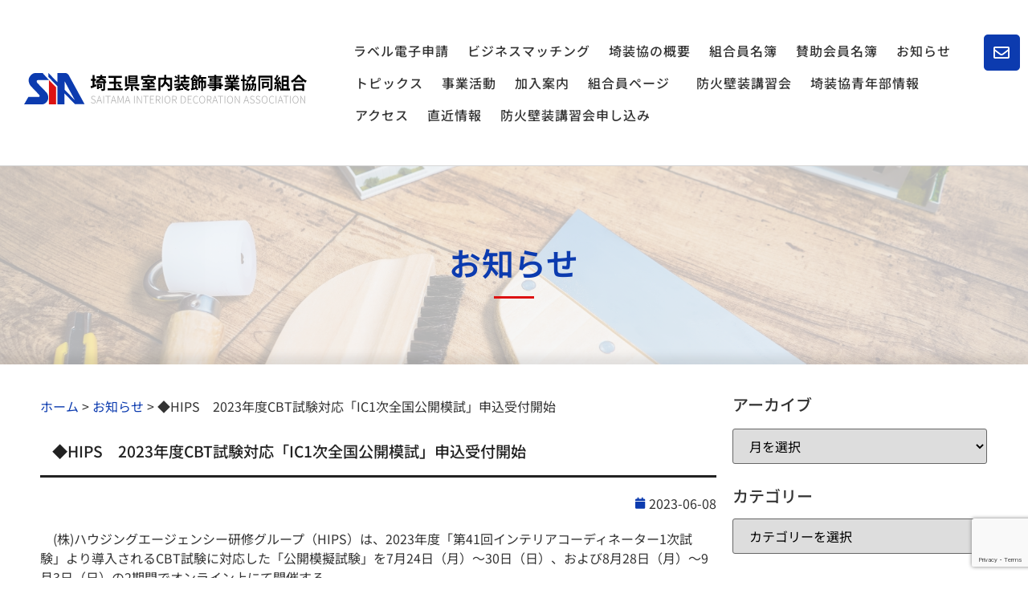

--- FILE ---
content_type: text/html; charset=utf-8
request_url: https://www.google.com/recaptcha/api2/anchor?ar=1&k=6LeBWGodAAAAAJezdSAd0qDxXfmDyiYSd-KgM0cx&co=aHR0cHM6Ly93d3cuc2Fpc291a3lvLm9yLmpwOjQ0Mw..&hl=en&v=N67nZn4AqZkNcbeMu4prBgzg&size=invisible&anchor-ms=20000&execute-ms=30000&cb=clcledvnhymk
body_size: 48811
content:
<!DOCTYPE HTML><html dir="ltr" lang="en"><head><meta http-equiv="Content-Type" content="text/html; charset=UTF-8">
<meta http-equiv="X-UA-Compatible" content="IE=edge">
<title>reCAPTCHA</title>
<style type="text/css">
/* cyrillic-ext */
@font-face {
  font-family: 'Roboto';
  font-style: normal;
  font-weight: 400;
  font-stretch: 100%;
  src: url(//fonts.gstatic.com/s/roboto/v48/KFO7CnqEu92Fr1ME7kSn66aGLdTylUAMa3GUBHMdazTgWw.woff2) format('woff2');
  unicode-range: U+0460-052F, U+1C80-1C8A, U+20B4, U+2DE0-2DFF, U+A640-A69F, U+FE2E-FE2F;
}
/* cyrillic */
@font-face {
  font-family: 'Roboto';
  font-style: normal;
  font-weight: 400;
  font-stretch: 100%;
  src: url(//fonts.gstatic.com/s/roboto/v48/KFO7CnqEu92Fr1ME7kSn66aGLdTylUAMa3iUBHMdazTgWw.woff2) format('woff2');
  unicode-range: U+0301, U+0400-045F, U+0490-0491, U+04B0-04B1, U+2116;
}
/* greek-ext */
@font-face {
  font-family: 'Roboto';
  font-style: normal;
  font-weight: 400;
  font-stretch: 100%;
  src: url(//fonts.gstatic.com/s/roboto/v48/KFO7CnqEu92Fr1ME7kSn66aGLdTylUAMa3CUBHMdazTgWw.woff2) format('woff2');
  unicode-range: U+1F00-1FFF;
}
/* greek */
@font-face {
  font-family: 'Roboto';
  font-style: normal;
  font-weight: 400;
  font-stretch: 100%;
  src: url(//fonts.gstatic.com/s/roboto/v48/KFO7CnqEu92Fr1ME7kSn66aGLdTylUAMa3-UBHMdazTgWw.woff2) format('woff2');
  unicode-range: U+0370-0377, U+037A-037F, U+0384-038A, U+038C, U+038E-03A1, U+03A3-03FF;
}
/* math */
@font-face {
  font-family: 'Roboto';
  font-style: normal;
  font-weight: 400;
  font-stretch: 100%;
  src: url(//fonts.gstatic.com/s/roboto/v48/KFO7CnqEu92Fr1ME7kSn66aGLdTylUAMawCUBHMdazTgWw.woff2) format('woff2');
  unicode-range: U+0302-0303, U+0305, U+0307-0308, U+0310, U+0312, U+0315, U+031A, U+0326-0327, U+032C, U+032F-0330, U+0332-0333, U+0338, U+033A, U+0346, U+034D, U+0391-03A1, U+03A3-03A9, U+03B1-03C9, U+03D1, U+03D5-03D6, U+03F0-03F1, U+03F4-03F5, U+2016-2017, U+2034-2038, U+203C, U+2040, U+2043, U+2047, U+2050, U+2057, U+205F, U+2070-2071, U+2074-208E, U+2090-209C, U+20D0-20DC, U+20E1, U+20E5-20EF, U+2100-2112, U+2114-2115, U+2117-2121, U+2123-214F, U+2190, U+2192, U+2194-21AE, U+21B0-21E5, U+21F1-21F2, U+21F4-2211, U+2213-2214, U+2216-22FF, U+2308-230B, U+2310, U+2319, U+231C-2321, U+2336-237A, U+237C, U+2395, U+239B-23B7, U+23D0, U+23DC-23E1, U+2474-2475, U+25AF, U+25B3, U+25B7, U+25BD, U+25C1, U+25CA, U+25CC, U+25FB, U+266D-266F, U+27C0-27FF, U+2900-2AFF, U+2B0E-2B11, U+2B30-2B4C, U+2BFE, U+3030, U+FF5B, U+FF5D, U+1D400-1D7FF, U+1EE00-1EEFF;
}
/* symbols */
@font-face {
  font-family: 'Roboto';
  font-style: normal;
  font-weight: 400;
  font-stretch: 100%;
  src: url(//fonts.gstatic.com/s/roboto/v48/KFO7CnqEu92Fr1ME7kSn66aGLdTylUAMaxKUBHMdazTgWw.woff2) format('woff2');
  unicode-range: U+0001-000C, U+000E-001F, U+007F-009F, U+20DD-20E0, U+20E2-20E4, U+2150-218F, U+2190, U+2192, U+2194-2199, U+21AF, U+21E6-21F0, U+21F3, U+2218-2219, U+2299, U+22C4-22C6, U+2300-243F, U+2440-244A, U+2460-24FF, U+25A0-27BF, U+2800-28FF, U+2921-2922, U+2981, U+29BF, U+29EB, U+2B00-2BFF, U+4DC0-4DFF, U+FFF9-FFFB, U+10140-1018E, U+10190-1019C, U+101A0, U+101D0-101FD, U+102E0-102FB, U+10E60-10E7E, U+1D2C0-1D2D3, U+1D2E0-1D37F, U+1F000-1F0FF, U+1F100-1F1AD, U+1F1E6-1F1FF, U+1F30D-1F30F, U+1F315, U+1F31C, U+1F31E, U+1F320-1F32C, U+1F336, U+1F378, U+1F37D, U+1F382, U+1F393-1F39F, U+1F3A7-1F3A8, U+1F3AC-1F3AF, U+1F3C2, U+1F3C4-1F3C6, U+1F3CA-1F3CE, U+1F3D4-1F3E0, U+1F3ED, U+1F3F1-1F3F3, U+1F3F5-1F3F7, U+1F408, U+1F415, U+1F41F, U+1F426, U+1F43F, U+1F441-1F442, U+1F444, U+1F446-1F449, U+1F44C-1F44E, U+1F453, U+1F46A, U+1F47D, U+1F4A3, U+1F4B0, U+1F4B3, U+1F4B9, U+1F4BB, U+1F4BF, U+1F4C8-1F4CB, U+1F4D6, U+1F4DA, U+1F4DF, U+1F4E3-1F4E6, U+1F4EA-1F4ED, U+1F4F7, U+1F4F9-1F4FB, U+1F4FD-1F4FE, U+1F503, U+1F507-1F50B, U+1F50D, U+1F512-1F513, U+1F53E-1F54A, U+1F54F-1F5FA, U+1F610, U+1F650-1F67F, U+1F687, U+1F68D, U+1F691, U+1F694, U+1F698, U+1F6AD, U+1F6B2, U+1F6B9-1F6BA, U+1F6BC, U+1F6C6-1F6CF, U+1F6D3-1F6D7, U+1F6E0-1F6EA, U+1F6F0-1F6F3, U+1F6F7-1F6FC, U+1F700-1F7FF, U+1F800-1F80B, U+1F810-1F847, U+1F850-1F859, U+1F860-1F887, U+1F890-1F8AD, U+1F8B0-1F8BB, U+1F8C0-1F8C1, U+1F900-1F90B, U+1F93B, U+1F946, U+1F984, U+1F996, U+1F9E9, U+1FA00-1FA6F, U+1FA70-1FA7C, U+1FA80-1FA89, U+1FA8F-1FAC6, U+1FACE-1FADC, U+1FADF-1FAE9, U+1FAF0-1FAF8, U+1FB00-1FBFF;
}
/* vietnamese */
@font-face {
  font-family: 'Roboto';
  font-style: normal;
  font-weight: 400;
  font-stretch: 100%;
  src: url(//fonts.gstatic.com/s/roboto/v48/KFO7CnqEu92Fr1ME7kSn66aGLdTylUAMa3OUBHMdazTgWw.woff2) format('woff2');
  unicode-range: U+0102-0103, U+0110-0111, U+0128-0129, U+0168-0169, U+01A0-01A1, U+01AF-01B0, U+0300-0301, U+0303-0304, U+0308-0309, U+0323, U+0329, U+1EA0-1EF9, U+20AB;
}
/* latin-ext */
@font-face {
  font-family: 'Roboto';
  font-style: normal;
  font-weight: 400;
  font-stretch: 100%;
  src: url(//fonts.gstatic.com/s/roboto/v48/KFO7CnqEu92Fr1ME7kSn66aGLdTylUAMa3KUBHMdazTgWw.woff2) format('woff2');
  unicode-range: U+0100-02BA, U+02BD-02C5, U+02C7-02CC, U+02CE-02D7, U+02DD-02FF, U+0304, U+0308, U+0329, U+1D00-1DBF, U+1E00-1E9F, U+1EF2-1EFF, U+2020, U+20A0-20AB, U+20AD-20C0, U+2113, U+2C60-2C7F, U+A720-A7FF;
}
/* latin */
@font-face {
  font-family: 'Roboto';
  font-style: normal;
  font-weight: 400;
  font-stretch: 100%;
  src: url(//fonts.gstatic.com/s/roboto/v48/KFO7CnqEu92Fr1ME7kSn66aGLdTylUAMa3yUBHMdazQ.woff2) format('woff2');
  unicode-range: U+0000-00FF, U+0131, U+0152-0153, U+02BB-02BC, U+02C6, U+02DA, U+02DC, U+0304, U+0308, U+0329, U+2000-206F, U+20AC, U+2122, U+2191, U+2193, U+2212, U+2215, U+FEFF, U+FFFD;
}
/* cyrillic-ext */
@font-face {
  font-family: 'Roboto';
  font-style: normal;
  font-weight: 500;
  font-stretch: 100%;
  src: url(//fonts.gstatic.com/s/roboto/v48/KFO7CnqEu92Fr1ME7kSn66aGLdTylUAMa3GUBHMdazTgWw.woff2) format('woff2');
  unicode-range: U+0460-052F, U+1C80-1C8A, U+20B4, U+2DE0-2DFF, U+A640-A69F, U+FE2E-FE2F;
}
/* cyrillic */
@font-face {
  font-family: 'Roboto';
  font-style: normal;
  font-weight: 500;
  font-stretch: 100%;
  src: url(//fonts.gstatic.com/s/roboto/v48/KFO7CnqEu92Fr1ME7kSn66aGLdTylUAMa3iUBHMdazTgWw.woff2) format('woff2');
  unicode-range: U+0301, U+0400-045F, U+0490-0491, U+04B0-04B1, U+2116;
}
/* greek-ext */
@font-face {
  font-family: 'Roboto';
  font-style: normal;
  font-weight: 500;
  font-stretch: 100%;
  src: url(//fonts.gstatic.com/s/roboto/v48/KFO7CnqEu92Fr1ME7kSn66aGLdTylUAMa3CUBHMdazTgWw.woff2) format('woff2');
  unicode-range: U+1F00-1FFF;
}
/* greek */
@font-face {
  font-family: 'Roboto';
  font-style: normal;
  font-weight: 500;
  font-stretch: 100%;
  src: url(//fonts.gstatic.com/s/roboto/v48/KFO7CnqEu92Fr1ME7kSn66aGLdTylUAMa3-UBHMdazTgWw.woff2) format('woff2');
  unicode-range: U+0370-0377, U+037A-037F, U+0384-038A, U+038C, U+038E-03A1, U+03A3-03FF;
}
/* math */
@font-face {
  font-family: 'Roboto';
  font-style: normal;
  font-weight: 500;
  font-stretch: 100%;
  src: url(//fonts.gstatic.com/s/roboto/v48/KFO7CnqEu92Fr1ME7kSn66aGLdTylUAMawCUBHMdazTgWw.woff2) format('woff2');
  unicode-range: U+0302-0303, U+0305, U+0307-0308, U+0310, U+0312, U+0315, U+031A, U+0326-0327, U+032C, U+032F-0330, U+0332-0333, U+0338, U+033A, U+0346, U+034D, U+0391-03A1, U+03A3-03A9, U+03B1-03C9, U+03D1, U+03D5-03D6, U+03F0-03F1, U+03F4-03F5, U+2016-2017, U+2034-2038, U+203C, U+2040, U+2043, U+2047, U+2050, U+2057, U+205F, U+2070-2071, U+2074-208E, U+2090-209C, U+20D0-20DC, U+20E1, U+20E5-20EF, U+2100-2112, U+2114-2115, U+2117-2121, U+2123-214F, U+2190, U+2192, U+2194-21AE, U+21B0-21E5, U+21F1-21F2, U+21F4-2211, U+2213-2214, U+2216-22FF, U+2308-230B, U+2310, U+2319, U+231C-2321, U+2336-237A, U+237C, U+2395, U+239B-23B7, U+23D0, U+23DC-23E1, U+2474-2475, U+25AF, U+25B3, U+25B7, U+25BD, U+25C1, U+25CA, U+25CC, U+25FB, U+266D-266F, U+27C0-27FF, U+2900-2AFF, U+2B0E-2B11, U+2B30-2B4C, U+2BFE, U+3030, U+FF5B, U+FF5D, U+1D400-1D7FF, U+1EE00-1EEFF;
}
/* symbols */
@font-face {
  font-family: 'Roboto';
  font-style: normal;
  font-weight: 500;
  font-stretch: 100%;
  src: url(//fonts.gstatic.com/s/roboto/v48/KFO7CnqEu92Fr1ME7kSn66aGLdTylUAMaxKUBHMdazTgWw.woff2) format('woff2');
  unicode-range: U+0001-000C, U+000E-001F, U+007F-009F, U+20DD-20E0, U+20E2-20E4, U+2150-218F, U+2190, U+2192, U+2194-2199, U+21AF, U+21E6-21F0, U+21F3, U+2218-2219, U+2299, U+22C4-22C6, U+2300-243F, U+2440-244A, U+2460-24FF, U+25A0-27BF, U+2800-28FF, U+2921-2922, U+2981, U+29BF, U+29EB, U+2B00-2BFF, U+4DC0-4DFF, U+FFF9-FFFB, U+10140-1018E, U+10190-1019C, U+101A0, U+101D0-101FD, U+102E0-102FB, U+10E60-10E7E, U+1D2C0-1D2D3, U+1D2E0-1D37F, U+1F000-1F0FF, U+1F100-1F1AD, U+1F1E6-1F1FF, U+1F30D-1F30F, U+1F315, U+1F31C, U+1F31E, U+1F320-1F32C, U+1F336, U+1F378, U+1F37D, U+1F382, U+1F393-1F39F, U+1F3A7-1F3A8, U+1F3AC-1F3AF, U+1F3C2, U+1F3C4-1F3C6, U+1F3CA-1F3CE, U+1F3D4-1F3E0, U+1F3ED, U+1F3F1-1F3F3, U+1F3F5-1F3F7, U+1F408, U+1F415, U+1F41F, U+1F426, U+1F43F, U+1F441-1F442, U+1F444, U+1F446-1F449, U+1F44C-1F44E, U+1F453, U+1F46A, U+1F47D, U+1F4A3, U+1F4B0, U+1F4B3, U+1F4B9, U+1F4BB, U+1F4BF, U+1F4C8-1F4CB, U+1F4D6, U+1F4DA, U+1F4DF, U+1F4E3-1F4E6, U+1F4EA-1F4ED, U+1F4F7, U+1F4F9-1F4FB, U+1F4FD-1F4FE, U+1F503, U+1F507-1F50B, U+1F50D, U+1F512-1F513, U+1F53E-1F54A, U+1F54F-1F5FA, U+1F610, U+1F650-1F67F, U+1F687, U+1F68D, U+1F691, U+1F694, U+1F698, U+1F6AD, U+1F6B2, U+1F6B9-1F6BA, U+1F6BC, U+1F6C6-1F6CF, U+1F6D3-1F6D7, U+1F6E0-1F6EA, U+1F6F0-1F6F3, U+1F6F7-1F6FC, U+1F700-1F7FF, U+1F800-1F80B, U+1F810-1F847, U+1F850-1F859, U+1F860-1F887, U+1F890-1F8AD, U+1F8B0-1F8BB, U+1F8C0-1F8C1, U+1F900-1F90B, U+1F93B, U+1F946, U+1F984, U+1F996, U+1F9E9, U+1FA00-1FA6F, U+1FA70-1FA7C, U+1FA80-1FA89, U+1FA8F-1FAC6, U+1FACE-1FADC, U+1FADF-1FAE9, U+1FAF0-1FAF8, U+1FB00-1FBFF;
}
/* vietnamese */
@font-face {
  font-family: 'Roboto';
  font-style: normal;
  font-weight: 500;
  font-stretch: 100%;
  src: url(//fonts.gstatic.com/s/roboto/v48/KFO7CnqEu92Fr1ME7kSn66aGLdTylUAMa3OUBHMdazTgWw.woff2) format('woff2');
  unicode-range: U+0102-0103, U+0110-0111, U+0128-0129, U+0168-0169, U+01A0-01A1, U+01AF-01B0, U+0300-0301, U+0303-0304, U+0308-0309, U+0323, U+0329, U+1EA0-1EF9, U+20AB;
}
/* latin-ext */
@font-face {
  font-family: 'Roboto';
  font-style: normal;
  font-weight: 500;
  font-stretch: 100%;
  src: url(//fonts.gstatic.com/s/roboto/v48/KFO7CnqEu92Fr1ME7kSn66aGLdTylUAMa3KUBHMdazTgWw.woff2) format('woff2');
  unicode-range: U+0100-02BA, U+02BD-02C5, U+02C7-02CC, U+02CE-02D7, U+02DD-02FF, U+0304, U+0308, U+0329, U+1D00-1DBF, U+1E00-1E9F, U+1EF2-1EFF, U+2020, U+20A0-20AB, U+20AD-20C0, U+2113, U+2C60-2C7F, U+A720-A7FF;
}
/* latin */
@font-face {
  font-family: 'Roboto';
  font-style: normal;
  font-weight: 500;
  font-stretch: 100%;
  src: url(//fonts.gstatic.com/s/roboto/v48/KFO7CnqEu92Fr1ME7kSn66aGLdTylUAMa3yUBHMdazQ.woff2) format('woff2');
  unicode-range: U+0000-00FF, U+0131, U+0152-0153, U+02BB-02BC, U+02C6, U+02DA, U+02DC, U+0304, U+0308, U+0329, U+2000-206F, U+20AC, U+2122, U+2191, U+2193, U+2212, U+2215, U+FEFF, U+FFFD;
}
/* cyrillic-ext */
@font-face {
  font-family: 'Roboto';
  font-style: normal;
  font-weight: 900;
  font-stretch: 100%;
  src: url(//fonts.gstatic.com/s/roboto/v48/KFO7CnqEu92Fr1ME7kSn66aGLdTylUAMa3GUBHMdazTgWw.woff2) format('woff2');
  unicode-range: U+0460-052F, U+1C80-1C8A, U+20B4, U+2DE0-2DFF, U+A640-A69F, U+FE2E-FE2F;
}
/* cyrillic */
@font-face {
  font-family: 'Roboto';
  font-style: normal;
  font-weight: 900;
  font-stretch: 100%;
  src: url(//fonts.gstatic.com/s/roboto/v48/KFO7CnqEu92Fr1ME7kSn66aGLdTylUAMa3iUBHMdazTgWw.woff2) format('woff2');
  unicode-range: U+0301, U+0400-045F, U+0490-0491, U+04B0-04B1, U+2116;
}
/* greek-ext */
@font-face {
  font-family: 'Roboto';
  font-style: normal;
  font-weight: 900;
  font-stretch: 100%;
  src: url(//fonts.gstatic.com/s/roboto/v48/KFO7CnqEu92Fr1ME7kSn66aGLdTylUAMa3CUBHMdazTgWw.woff2) format('woff2');
  unicode-range: U+1F00-1FFF;
}
/* greek */
@font-face {
  font-family: 'Roboto';
  font-style: normal;
  font-weight: 900;
  font-stretch: 100%;
  src: url(//fonts.gstatic.com/s/roboto/v48/KFO7CnqEu92Fr1ME7kSn66aGLdTylUAMa3-UBHMdazTgWw.woff2) format('woff2');
  unicode-range: U+0370-0377, U+037A-037F, U+0384-038A, U+038C, U+038E-03A1, U+03A3-03FF;
}
/* math */
@font-face {
  font-family: 'Roboto';
  font-style: normal;
  font-weight: 900;
  font-stretch: 100%;
  src: url(//fonts.gstatic.com/s/roboto/v48/KFO7CnqEu92Fr1ME7kSn66aGLdTylUAMawCUBHMdazTgWw.woff2) format('woff2');
  unicode-range: U+0302-0303, U+0305, U+0307-0308, U+0310, U+0312, U+0315, U+031A, U+0326-0327, U+032C, U+032F-0330, U+0332-0333, U+0338, U+033A, U+0346, U+034D, U+0391-03A1, U+03A3-03A9, U+03B1-03C9, U+03D1, U+03D5-03D6, U+03F0-03F1, U+03F4-03F5, U+2016-2017, U+2034-2038, U+203C, U+2040, U+2043, U+2047, U+2050, U+2057, U+205F, U+2070-2071, U+2074-208E, U+2090-209C, U+20D0-20DC, U+20E1, U+20E5-20EF, U+2100-2112, U+2114-2115, U+2117-2121, U+2123-214F, U+2190, U+2192, U+2194-21AE, U+21B0-21E5, U+21F1-21F2, U+21F4-2211, U+2213-2214, U+2216-22FF, U+2308-230B, U+2310, U+2319, U+231C-2321, U+2336-237A, U+237C, U+2395, U+239B-23B7, U+23D0, U+23DC-23E1, U+2474-2475, U+25AF, U+25B3, U+25B7, U+25BD, U+25C1, U+25CA, U+25CC, U+25FB, U+266D-266F, U+27C0-27FF, U+2900-2AFF, U+2B0E-2B11, U+2B30-2B4C, U+2BFE, U+3030, U+FF5B, U+FF5D, U+1D400-1D7FF, U+1EE00-1EEFF;
}
/* symbols */
@font-face {
  font-family: 'Roboto';
  font-style: normal;
  font-weight: 900;
  font-stretch: 100%;
  src: url(//fonts.gstatic.com/s/roboto/v48/KFO7CnqEu92Fr1ME7kSn66aGLdTylUAMaxKUBHMdazTgWw.woff2) format('woff2');
  unicode-range: U+0001-000C, U+000E-001F, U+007F-009F, U+20DD-20E0, U+20E2-20E4, U+2150-218F, U+2190, U+2192, U+2194-2199, U+21AF, U+21E6-21F0, U+21F3, U+2218-2219, U+2299, U+22C4-22C6, U+2300-243F, U+2440-244A, U+2460-24FF, U+25A0-27BF, U+2800-28FF, U+2921-2922, U+2981, U+29BF, U+29EB, U+2B00-2BFF, U+4DC0-4DFF, U+FFF9-FFFB, U+10140-1018E, U+10190-1019C, U+101A0, U+101D0-101FD, U+102E0-102FB, U+10E60-10E7E, U+1D2C0-1D2D3, U+1D2E0-1D37F, U+1F000-1F0FF, U+1F100-1F1AD, U+1F1E6-1F1FF, U+1F30D-1F30F, U+1F315, U+1F31C, U+1F31E, U+1F320-1F32C, U+1F336, U+1F378, U+1F37D, U+1F382, U+1F393-1F39F, U+1F3A7-1F3A8, U+1F3AC-1F3AF, U+1F3C2, U+1F3C4-1F3C6, U+1F3CA-1F3CE, U+1F3D4-1F3E0, U+1F3ED, U+1F3F1-1F3F3, U+1F3F5-1F3F7, U+1F408, U+1F415, U+1F41F, U+1F426, U+1F43F, U+1F441-1F442, U+1F444, U+1F446-1F449, U+1F44C-1F44E, U+1F453, U+1F46A, U+1F47D, U+1F4A3, U+1F4B0, U+1F4B3, U+1F4B9, U+1F4BB, U+1F4BF, U+1F4C8-1F4CB, U+1F4D6, U+1F4DA, U+1F4DF, U+1F4E3-1F4E6, U+1F4EA-1F4ED, U+1F4F7, U+1F4F9-1F4FB, U+1F4FD-1F4FE, U+1F503, U+1F507-1F50B, U+1F50D, U+1F512-1F513, U+1F53E-1F54A, U+1F54F-1F5FA, U+1F610, U+1F650-1F67F, U+1F687, U+1F68D, U+1F691, U+1F694, U+1F698, U+1F6AD, U+1F6B2, U+1F6B9-1F6BA, U+1F6BC, U+1F6C6-1F6CF, U+1F6D3-1F6D7, U+1F6E0-1F6EA, U+1F6F0-1F6F3, U+1F6F7-1F6FC, U+1F700-1F7FF, U+1F800-1F80B, U+1F810-1F847, U+1F850-1F859, U+1F860-1F887, U+1F890-1F8AD, U+1F8B0-1F8BB, U+1F8C0-1F8C1, U+1F900-1F90B, U+1F93B, U+1F946, U+1F984, U+1F996, U+1F9E9, U+1FA00-1FA6F, U+1FA70-1FA7C, U+1FA80-1FA89, U+1FA8F-1FAC6, U+1FACE-1FADC, U+1FADF-1FAE9, U+1FAF0-1FAF8, U+1FB00-1FBFF;
}
/* vietnamese */
@font-face {
  font-family: 'Roboto';
  font-style: normal;
  font-weight: 900;
  font-stretch: 100%;
  src: url(//fonts.gstatic.com/s/roboto/v48/KFO7CnqEu92Fr1ME7kSn66aGLdTylUAMa3OUBHMdazTgWw.woff2) format('woff2');
  unicode-range: U+0102-0103, U+0110-0111, U+0128-0129, U+0168-0169, U+01A0-01A1, U+01AF-01B0, U+0300-0301, U+0303-0304, U+0308-0309, U+0323, U+0329, U+1EA0-1EF9, U+20AB;
}
/* latin-ext */
@font-face {
  font-family: 'Roboto';
  font-style: normal;
  font-weight: 900;
  font-stretch: 100%;
  src: url(//fonts.gstatic.com/s/roboto/v48/KFO7CnqEu92Fr1ME7kSn66aGLdTylUAMa3KUBHMdazTgWw.woff2) format('woff2');
  unicode-range: U+0100-02BA, U+02BD-02C5, U+02C7-02CC, U+02CE-02D7, U+02DD-02FF, U+0304, U+0308, U+0329, U+1D00-1DBF, U+1E00-1E9F, U+1EF2-1EFF, U+2020, U+20A0-20AB, U+20AD-20C0, U+2113, U+2C60-2C7F, U+A720-A7FF;
}
/* latin */
@font-face {
  font-family: 'Roboto';
  font-style: normal;
  font-weight: 900;
  font-stretch: 100%;
  src: url(//fonts.gstatic.com/s/roboto/v48/KFO7CnqEu92Fr1ME7kSn66aGLdTylUAMa3yUBHMdazQ.woff2) format('woff2');
  unicode-range: U+0000-00FF, U+0131, U+0152-0153, U+02BB-02BC, U+02C6, U+02DA, U+02DC, U+0304, U+0308, U+0329, U+2000-206F, U+20AC, U+2122, U+2191, U+2193, U+2212, U+2215, U+FEFF, U+FFFD;
}

</style>
<link rel="stylesheet" type="text/css" href="https://www.gstatic.com/recaptcha/releases/N67nZn4AqZkNcbeMu4prBgzg/styles__ltr.css">
<script nonce="K4Z_eo6VQc2Dd6msbXDcHA" type="text/javascript">window['__recaptcha_api'] = 'https://www.google.com/recaptcha/api2/';</script>
<script type="text/javascript" src="https://www.gstatic.com/recaptcha/releases/N67nZn4AqZkNcbeMu4prBgzg/recaptcha__en.js" nonce="K4Z_eo6VQc2Dd6msbXDcHA">
      
    </script></head>
<body><div id="rc-anchor-alert" class="rc-anchor-alert"></div>
<input type="hidden" id="recaptcha-token" value="[base64]">
<script type="text/javascript" nonce="K4Z_eo6VQc2Dd6msbXDcHA">
      recaptcha.anchor.Main.init("[\x22ainput\x22,[\x22bgdata\x22,\x22\x22,\[base64]/[base64]/[base64]/bmV3IHJbeF0oY1swXSk6RT09Mj9uZXcgclt4XShjWzBdLGNbMV0pOkU9PTM/bmV3IHJbeF0oY1swXSxjWzFdLGNbMl0pOkU9PTQ/[base64]/[base64]/[base64]/[base64]/[base64]/[base64]/[base64]/[base64]\x22,\[base64]\\u003d\\u003d\x22,\x22w5/Dv8KRV1nCosKqw7XDrxTChXrDlxTCjTcMwofCq8Kaw7/DlzcaKEdPwpx9TMKTwrY1wrPDpz7DvyfDvV5gbjrCtsKMw7DDocOhWT7DhHLComvDuSDCqMKYXsKsMMOZwpZCNcKSw5BwTcKjwrY/S8O5w5JgTF5lfF7CtsOhHS/CsDnDp07Doh3DsHp/N8KEWAoNw43Dq8KEw5FuwoloDsOybiPDpy7CsMKQw6hjY3fDjMOOwoo/csORwqrDgsKmYMO3wqHCgQYKwq7DlUlCIsOqwpnCo8OEIcKbEcO5w5YOX8KTw4BTcMOYwqPDhQLCn8KeJVPCvsKpUMOFMcOHw57Dt8OZcizDlsOlwoDCp8OtcsKiwqXDm8O4w4l5wqstExsVw4VYRnsaQi/Di0XDnMO4EcKnYsOWw6oVGsOpMsKqw5oGwpPCqMKmw7nDlwzDt8OoaMKqfD91XQHDscOuHsOUw63DqMKawpZ4w4vDgw40DFzChSYQb0QAAW0Bw74BOcOlwpljDhzCgBjDr8Odwp13wpZyNsK2D1HDozIGbsK+TSdGw5rCpcOkd8KaYntEw7tPCG/Ch8O0SBzDlwxmwqzCqMKLw6o6w5PDiMKjTMO3UnTDuWXCqcOww6vCvVUmwpzDmMOHwonDkjgEwqtKw7cnT8KgMcKKwrzDoGd6w74twrnDjSk1wojDrsKgRyDDnMOGP8OPCDIKL2/CgDVqwpvDhcO8WsOzwozClsOcNzgYw5NmwocIfsOwKcKwEA8EO8ORb2kuw5EBDMO6w4zCtngIWMKETsOXJsKrw4gAwog0wovDmMO9w6LCnDUBTnvCr8K5w7QCw6UgOyfDjBPDpMO9FAjDrcKjwo/CrsKGw4rDsR49TncTw7pJwqzDmMKEwosVGMO9wrTDng9WwoDCi1XDjQHDjcKrw60VwqgpXUBowqZMMMKPwpIKcWXCoC/CnHR2w6tRwpdrJ1rDpxDDrcKpwoBoIcOgwq/CtMOAYTgNw6JwcBMFw5YKNMKpw65mwo5ewpg3WsKlEMKwwrBtQCBHL03CsjJSPXfDuMKVN8KnMcODCcKCC1Yuw5wTSR/DnHzCssOzwq7DhsOxwotXMljDsMOgJnTDkRZIBkhINsKgJMKKcMKLw77CsTbDp8OZw4PDsmA3CSpxw6bDr8KcDMOdeMKzw5E5wpjCgcK7esKlwrEfwpnDnBoiDDpzw7nDgUwlGcONw7wCwpbDqMOgZBdmPsKgHgHCvErDusOtFsKJHwnCucOfwo/DiAfCvsKMQgcqw75fXRfCq3kBwrZdNcKAwoZbM8OlUw7Cl3pIwqskw7TDi2hcwp5eBsO9SlnChxnCrX50DFJcwrF/woDCmUJAwppNw6hmRSXCicOSAsODwq3CkFAibRFyHzvDsMOOw7jDtMKww7RaRsO/cWFTwq7DkgFHw73DscKrMgTDpMK6wrIkPlPCpyJLw7gZwqHChlo/ZsOpbmBBw6oMKMK6w7Ytwqt7dsOhWcO3w6hTIyfDpnbCn8KwA8OdPsKcNMK2w7vCrMKywrIWw6fDvXgZw73DtB3CnFNNw6sUJ8KPCwnCuMOMwqbDtsO/f8KLfcKrFAcjw7BOwrkhNcOjw7vDkmXCvy5yC8KQHcKjwrPCrMKAwqzCnsOOwqXCr8K5dsOCFBEoNMKNFEXDosOkw5Q2QB4cPEXCnMKww4fCmWhdw5pow4A3SgTCpMO8w5TCo8K/[base64]/DvV/DmUvDjsK2D39rwpbDiMK7wqDDmsO/JMK9wqgBTx7DhxAcwr7Dg2l/fcKhRcKnSC/Cu8OjDsOcf8KSwoxsw4bCu0PCjsOJUsO6TcOEwqcoDMO9w7QZwrrCkcOHN092dsKGw71yQsK/WFLDv8K5wpRxfsKdw6nCuB7Cojkjw6Z2wqEkKMKNWMKiZhLDsXk/f8K6wpbDgcK/w7LDvsKKw7nDoCrCs0TCocK0wq3Cg8Kvw5bCnw7DtcKjDsKdSlzDk8KwwofDssOAw5fCq8OGwqsFR8OIwqg9Yy4qwo4/woReE8KOwpDCqlrDncKowpXCs8KQSQJQw5YCw6LDr8KHwqxuDMKYRwPDtsOlwrLDt8OHw5fCsH7Dlh7Cm8KDw4rDiMOnw5gmwoVKY8OawqM/w5FKTcODw6MyGsKEwphBdsKTw7ZFw4AzwpLCmRjDjUnCmFHCt8K8FcK8w7ULwrrCqMO5VMOnQBxUOMKVRU1vWcOlZcKyDMOibsO5w4LDrzLDk8Kiw7jDmzTDjCQBbzXDl3Ynw5lIwrU/woPCiF/DoEzDksOKGsOiwqATwqjDrMKqwobDqUNIM8KoBcKPw5jCgMOTH0JAB1PCp2AuwrjDnl9+w5XCi2jCknp/[base64]/[base64]/[base64]/DmcOfURTCtMOuOiLDrW4nwrbDo3/DgTIJwrtdZ8K5CX94wofCpsKjw5TDqsK6w7XDq3xuOsKewpXClcKBLFZYw6TDrmxnw4PDlkdgw73DgMO8IHvDh3XDjsKcfExTw4DDrsKww7guw4rClMOQwpVgw7/[base64]/CjRVwEm/DlcKEeV/[base64]/wrXDisOewqjCtX3Do8KHGsK8X8OhH8Kxw7/[base64]/[base64]/DoBHDosOWw6MzwpTCv8KXCh7CtTYNwo3DiQJFZx/DgsOjwp0kw6HDtxhmBMKxw751wq3CisO/w5bDl1dVw5HDssKAw79FwoBfX8OGwq7Co8O5JcKIKcKawpjCj8KAw5Fyw5zCq8Knw58seMK3YcKhK8OAwqrCuEPCmsKNGyPDjVrCu3EWwqrCvsKBIcObwo0Zwqg1EFg/w5Q5FsKfw5IxP24PwrEgwrrDgWzDjsKTCEw0w5/CpxhDC8OMwrvDmMO0wr7Chn7DnsOPUgcYwq/[base64]/[base64]/wrcGPF4sf8O/wrXDuMOEAMO6GcK/wrAIKsOdw6fDqcKxAR5dw6DClg91Yg1Gw63CtcObMsOOKhzCinI7w59MZBDDuMKnw61hQxJ7MMOTwpIXWMKLEcKHwptNwoRbYyHCrVVHw5zCrMK3K0MYw7gkwow7ScK9w47ConbDj8OIRMOlwoHCjTx0Mx/DgsOpwq3CvHzDm28zwo1IOzPChsOqwrgHasOSAsK4OFlhw5HDulkIw750eHDDj8OgNnQOwpdkw4XDvcO/w6QdwpbCgsOKTcKaw6ojQyIrMxVadMOdF8OlwqYawo4iw5VtZMOXQHRoMhczw7fDmGvDusOMIi8gCToVw4PDvXNFRh1taE7Cil3CqjU8JggnwoDDvn7ChRlqYGEibHsiMsK/w7MZeSvCl8KDwq4lwq4LQMKQA8K+Tj9SAsO8w51HwpJSw7vCpMOSWMOvO3zDmMKoJMK/[base64]/w4fCkCMkf8OkDELCpRw6wq1oUHlww6jClkRIwqzCncOswpFsbsK8woHCnMKzQ8Obw4fDp8OzwozDngTCkkAXdlLCqMO5E0lMw6PDgcOIwoAaw5bCkMOrw7fCkm5oD30Uwo9nwr3Dhy57w4N6w6JVw5PDtcO/[base64]/Du8Kew4o/[base64]/CnC3Dq8OOw6bDvlpDw7bClHHDmsKGKkDCkMOmCMOPw51dIR/CuGQhR07DvsKjdcOJwowBwrpICwdSw43Cm8K3VcKDwqJ0wqDCt8O+dMOBTwQOwposKsKjwr/[base64]/CosKLNwlTdMKBw69xw7XDoVzDrTstw4XDvMKqwrQ/[base64]/DusK1woPDm8KgUwMbwqxhGcOXwrnDqcK7NMKHJsKiwqJhw5pPwqnDkmPCjcKOIHEeWVnDqVzCkmo4c1VVY1TDiznDilTDqMO7Vj4LasKPwpTDq0zDthTDosKIwpLCtsOHwpFSw6d3HlHCp3XCiQXDlBHDtwnCn8OfEsKwccKpw5LDpkkVUXLCicOfwrB+w4lwUx/CszARA1VNw6RHMwdLw4gOw6PDlcOLwqsNf8KHwodsA15/R07DlMKsF8OWUMOFVnhLw7EIN8KKHUEewpUww6RCw7LDpcO7w4A1MQLCucOTwo7DkF5FHWkBMsKXNE/DhsKuwrkCYsKGc2wXNMOfD8OYwoMYX2pzEsKLSHLDj1nCjcKUwofCv8OBVsObwpIlw7/DsMK1GzrCsMKoK8OoXTsNWMO8CkzCvhgbw7/DqC7Dlk/[base64]/CssKlUsKhwqPChjF/[base64]/JVV0LSEgYsO0DkfCtBAjcg9yFxbDuAfCjMK4M0Eiw55qJsOTDcKNRMOPwqpRwrnDuH0FOyLCmDJYFxUQw71ZTwPCl8ONDGzCqilrwpooMQASw5XDncOuw6jCl8Omw7Fjw4rDlCBowpjDt8OWw6PCj8KbbQhXPMOAFyXCk8K9Q8OqLAPCiy8sw4/CjsOTwoTDp8Kuw48tXsOtIBnDgsORw7tvw4HCrQzCsMOnbcOcB8OhBcKQRVluwo9TFcO3cHTDusOaIzrDqz/DlW4+TsOcw6oiwpJXwo96w7xOwqlAw7dwIAsmwqoRw4xyQmrDusObUMKRd8KAYsKQaMOAS17DlBIyw5xidyvCpcODLyA6SMKjBCnDs8OHNsOHwpvDgMO4XTPDh8O8IivDmMO8w7fDhsO7w7UHQcKAw7UUZx/DmgjClRnDucO7fMKafMO0QXwEwofDrC0uwq/CpAZ7YMOqw7QzClQiwqbDuMOED8OpCytbLG3CjsOqwotpwpvDhDXChnrDhljDm2pVw7/Dt8OPw5VxBMKzw5HDmsOGw40IAMKowqnCn8OnRsKXY8OLw4VrIiZ+wrvDg2XDhMOMWMKCw7AdwrcMBsOwasKdwqAHw6FzFjbDpgJDw6rCkAJWw4YIJX7CoMKQw47DpWTCpiJYa8OZUj7CisOiwpXCssOawp/[base64]/N8OcdsOjXEHDvcO2wq8Cw6BSaVVHOsKuwpADw5wrwrssdMKswpwzwr1db8OBIMO2w4I/[base64]/ClXnCh3nDmsKaAsKSwpnCqcO8OMKkwp7DnMOfwqUUwqJJEGDCrMKbLgQtwr3Cr8OUwpTDmsKNwr1Zw7/[base64]/DsgtAdMKZwqpUHiPCmHvCi8KswrPDpMK/w5Rrwr/Cu08+YcOfw64Pwoxbw5hOw6zCmcOAI8KlwqHDicKeCkFpexXDjn9HFcOTwoYPd2A6QUjDjHvDocKNw5oCacKHw4w+T8OIw7rDg8KidcK3wp5AwqVqw6/CgxLDlhHCgcKpLsKsMcO2wpDDsW8Ddmciw5bCoMKBDMKOw7EgIMKiSA7ClMKvw57CpR/CpsKYw7zCosONCcOvWyNNQ8KzHS8pwqtUw7vDkytSwqhmw6kBBAfDuMK3w6JCMsKJwrTCmB5UNcOTw6nDjl/CoTw0w7MhwpAeFsOWcj84wqvDicKXG0IBw7sUw63DrzIdw4DCvhFFKg/CuygNW8Ksw7zDuFBlAsOUbBN5PsO4aFo9w5zCkMKMVjXDmMOTwrnDmxUOwoHDo8O3w7QOw7HDt8O4HsOzDy9SwqjCsi3DpAMrw6vCtzRmwojDm8K7bEg2GcOtYjdodmrDhsKQYsKZwpnDo8KmVnEew5xlJsKwC8OcKsO5WsK9McO4w7/Dk8KaLyTCqTMhwp/[base64]/[base64]/WsKEwpVCw5hMwo0mUMKwwoNmw7ESwq1Tw7rCp8OrCsO5UitIw4TDrcKiM8OwPTbClMO/w6vDisKcwrkOcMKvwovCrA7DpcKzw7nDtsOdbcO1wrnCncOIHcKHwrXDlMK5WMOywrdwPcK2wonCg8OIIMOeT8OTJjHDpVk8w4p+w4HCgsKqPMKxw4LDmVgawrrClsOzwrwRYHHCqsOfdsKRwrTCiCrCgjsXwrMUwo44w4x/[base64]/CqysLw7AiUcOWw7EHwoQBKcOQccK0woDDvMKVYsKDw7NTw5rCo8O+OlMlbMK/ECzDicOSwpRlw5x4wqs1wpjDm8OTTcKhw6XCv8KWwpMxcmTDjMKaw5/Cq8KVRBd6w7LDs8KVEV7CrMOLwq3Dj8ODw4XCi8Oew4Icw4XCpMKQRcOXe8KYMFPDkXTClMKvUR/CoMOJwpfDtsOIFFQGKnoHw656wrtTw79lwrt9MWDCp0bDqzvCpEMseMOVCHkLwqElw5nDvT3CssKywow4ScKdcR3CgBLChMKffWrCr1nCpSMeT8O/Yl8DG1rCjcOdwpwPwpNqR8ORw5bCmXvDnMKHw60HwpzCn13DkCwkQzLCimgUUsKrA8KDOsOvVMOpZsOuSm/Cp8KtI8KmwoLDicKCfcOww5xwHi7CtmnDq3vDjsOIw40PCVTCnTnCm19wwpB5w6xdw69saWVJwrwoNsOXwotewqtyP1zCkcOBwqzDuMOzwr8FbgzDgTExEcOxWcKswoRQwq3DqsOhaMO9wpLCtiXDpw/[base64]/DkAXDvB/Ds8O0wpTChcOsWcKEcsOew6MXP8OZL8KBw4sycGPDjUHDn8O6wozDi1kaZ8KRw60wdlQeagYpw6nClVbCp2I1bnfDqV/[base64]/wpERwo0pw6rDjsK3wo8rwpHDj8Klw49XwpTDqcKNwpjCpcKtw5VicVXDmMOKWcOzwpzDrAdbwrTClgtmwq8FwoA8NMKHwrE7w7ppwqzDjQh5wqDCocOzUiTCujsEFj8qwqkMLsKqbFcSw6lgwrvDm8O/A8OBYsOnVEPCgcKKI2/DusKgBylkEcOLwo3CuhrDlDY/YsOWMWXCq8KVJQ8WRMKEwprDsMOcIBA9wonDhD/DtcOAwp7Ck8OYw4o7wo7ClgskwrBxw5prw7sRXwTCicOKwowewr5VGWxIw5I+OcOFw4/CjCAcG8OsT8OVEMKAw7nCk8OVJ8K6FMKBw6PCiRrDmnTClT7CvMK6wozCtcKVZl/[base64]/DjnFoJ8Ovwoh8D8K/Z37Dq8KswpVew7nCvcKmRybDvMOBw4YKw540w7/CszYmScKYERNHTF7CuMKRGRwYwrLDp8KoAcOQw77CgjpMA8KbR8KrwqbCiWwuB3DClRB0ZcK6O8Orw6ZdCTXCpsOZTwRBXQx3eTBnHMOob3/DlWzDv1NrwobDj09yw4dFw7nCsH3DjAdBE2rDjMOTRyTDqSwBwofDuW3Cg8O7csKCKhhfw5XDmFDCnnZfwp/[base64]/Cry7CrVN2FXvDhcKPwq3DscO6FRTCphDDg8OGw77DjBDDhMOIw6sgJl3ClEc3FHLCosOXRGB0wqHCmcKwcxJ3dcKoE1/Dl8KSH2PDpMK5w5pDAF9YOMOKNcK+EjdNbEHDjkHDgT8Mw7nCk8KEwoN+CCXCgVx0LMK7w7zCsDzCkXDCq8KHUMKQw6kZOMKXYS14w6JkBsO8KAd/wpLDv2sSU2dCw6rDgU8gwpkfw4g2QXYiesKgw71sw6NtCcKsw5hDKcKTGMKOKSPDtsO6RQxTw4HCrcO6YyciMTPCs8OPw5VnFxwWw402wo7DrMKmU8Ocwrsuw7PDpXLDpcKJwpLDjcORW8OBXsOTw6TDpsKcRsOqTMO4w7fDhGHDiTrCtRdzTi/[base64]/[base64]/bsOkw7PDlhHDrWjCilsGaMOJw4wwwpUDwrx/Q2/CtcOpCFgvF8OCf2AywoUgGmzClMOywrEEYcO7wp07w5vDtsK4w59qw5DCjDvCl8OXwqMjw4DDvsKDwo5ewpEBXcKMEcKCETJ7wp/DoMKnw5TCtVXCjQYMw4/CikkFacODCHhow5krwrMNIyvDpWtqw51cwqDDl8KUwpjCmCkyM8Kvw6rCg8KDEMK/KMO3w68Qw6bCocOKQsOQY8OhYcKhcT3ChhBLw73CoMKNw7nDmmXCjMO+w75pC3PDvUNiw69lVlbChj3DlMOBW1p5cMKJNMKcwp7DpEIiw5/CnTDDpzTDhsOBwqYdcULCvcKCQQ9/woQSwqx0w5HCv8KeWCpNwrbCvMKYwqEGU17DuMOsw53Dn2www5LDk8OqZkZRQcK4DcOrw5fCjRbDssO8w4LCi8KZCMKvdcKVNsKXw4/Cg2fCuUlCwq/[base64]/ClC7DtlY+w7hfGsOYaMO5w688LsOqwqvDvMK/[base64]/CsgDDmzouwoguwp3DpQbChhVJYMOTw5TDqkfDssK0FTDCkQluwrLChMO7wqhhwqcUS8OgwpXDssOyJiV1WyvCtGcXw4kHw4R8B8K0w7PDusKLw7s4w4RzVyo6FEDCi8KkfhbDp8ONAsKXWyzDnMONw4TDtcOEFsOMwp4GEyUWwqjCucONXkvCgsODw5vCksOSwrA/GcK3TEUGJERWLMOOd8KWdcOSRwLCpVXDhMOfw7lYawzDpcOnw7HDlxZRTcODwpNcw4ZPw6xbwpfCm2MuYSXDimLDgcOtbcOewr9UwqTDpsOUwpLDscO1LCB3Yl/DqEEpwo/[base64]/CpMKZKWTCvcOBwpZywrLDpsOYdDvDv1xzwrnCiiwXGnUrP8KNe8KdfU1Dw57DpXhrw5rCri9UBMKqbC3DqMOHwpc6wqFrwpE3w4vCvMKDwq/Dg3PCmmZPw5paacO9b0TDvsO9McOKESrDowUBw7fCjT/[base64]/CiwzDqB5gNMOHMcKWwqfCsXXCnTo2fi7DlUELw6ETwqpEwqzCjEbDosOvFyLDrsOxwqdqHsKVwpDCp3DCoMK3wqhXw4VeW8KAJMOfOsKdRMKLAsOjXnTCr1bCr8OQw43DgiLChRcxwpcJGFbDk8O1wq3CosOUc1jDpQzDg8K1w5bDsnBteMKowrh/w6XDtXLDgMKKwqEFwpExQ2nDuE8lUT/CmcOSa8O7BsKiwpjDsCwKUcOvwpoDw7/CvFYXZMO9wrwSw5DDnsKww5dNwocUGyZOwoAEag3CvcKDwqcRw6XDihU9wrgzXitWeGnColxNwovDucKoRMKtCsOCeirCisK6w5HDrsKIw6hswpxdMwjCvDvDkT1cworCkUMMMUzDkVJmFTcxw5fDq8Kdw4Rbw7TCq8OGJMOQAsK+CsKEFUVLwpjDvX/Cmh3DlCvCqWjCi8KWDMOoeF8TA39MFcO8w6d3w5dLB8KJwrLDkE4JBjcuw53CkTshUjXDuQQ5wq3Cjz8pDMKkT8KTwpvDom5UwoN2w6HCp8K1wp7CiSUIwo1/w7VvwpbDlTFww7AjKQ4XwqwyPMOFw4TDklw0w6EKe8KAwo/CosKwwovCq2shRScZSw/DmsK7JD/DjRF4IMOKJMOFwoBvw7XDvMOMKWpPRsKGQcOqRMOKw4kKw67CoMOnOMKXEsO+w4tJYzttw5MpwrpqJjoKHnTCtsKLQXXDucKXwrjCshDDqMKFwojDmRcOcAcpw5fDg8OWEGU4w7hGM34fCAfCjx8jwo7DsMKqHkQiYG0Iw4DCng3Chj/CjsKdw5bDmxtEw4Zmw60bNcOdw43DnH1vwpIpH0dVw5wwDMOqJA3CuF0Sw5kkw5HCvnllMRJ6wpUwPsOIE1BaLMKLfcKfPCliw6XDpsKVwrl2PTrCkRfDpnjDiVgdIxPCom3ClsOhJsKdwo09UWshw4A/EBDCohlsYScGDA9LJlgNwqFqwpVsw4QJWsKdBsOsXX3ChjZEGyzCucOZwovDs8Otw65fZsOSRmDCoXrCmH1lwoROb8O9UCxJw5MIwoHDv8O/wohIRFEXw7UNbl7Du8KxXxUZaExMS0V7RG1Hw6RYw5XCiRgTw6Y0w60iwr0Ow4gZw70AwoIFwoDDtg7CpkR4w6zDmhpNMB8YAUM9wph4CEkId2bCrcOSw63DrX7DiW7DrAvCjmUYD3htXcOywp7DiBhgZcOew59Gwq7CpMO/w7BawqJgK8OcW8KaGSzCo8K2w4RuD8Ksw7Z7wrrCqnbDqMOTekfDqlIsbFfCkMOOJsOow54Bw6fCksOFwovDhcO3LcOhwpNpw5bCkGbCq8Oswq/Dp8KBwqBDw75Tam9Pw6ojCsOePsOHwokLw4DCocO0w6oVKxXCv8KJwpfCkB3CpMK+M8Odw6TDlcO3w4rDmcKvw6vDgCs+FEYyXcKrZC/DggDCll8icHUTdsOCw7HDvsKlWcKbw5YtJcKwRcKBwr4Dw5UtbsKnwpoXwojCswc0fU5Hw6PClULCpMKiJ27DucKdwqMSw4rDtSPDu0Mmw6Y3WcKNwr4Ew44zcWrDjcKKw6M2w6XDlzfCmyl5GFfCtcOWNR5xwqUKwoApdDbDm07Dv8Kxw59/w4TDnX5gw60KwrkeCF/Cg8OZwrtdwotLwq9qw54Sw5o7woVHTgF/[base64]/AFLDllfCiFXDoUDCg8KHK3LDsFoLUsO8w6APL8OlWcOnw4k2wpfDkEPDuDMVw43CucO8w6UIcMK2FCg8A8OVSUDCgGHDiMOiUHxdRMKZGzIuw7llWkPDoQkeEHjCnMO2wowHFj/Cp1TDmmnDrDdhw69kw5jDhcOcwoDCt8Kqw5/CpUjCj8K4BE3CpcOoJMK4wpEGS8KEdcOrw4Asw615ChnDllTDvFAhT8OcL07CvT/DllwFcwVQw6Icw4lQwr8ww7zDrHPDkcKSw6MtY8KNLR7CkwwKwoHClMOURG1obsO7RMO/QW7CqcKIFzVPw5UREMK5QsKZElVnLMOHw4vDi1huwq4owqXCjX/CjhXCkQ4TZWvCvMOHwr/[base64]/CnyVcZsOOesOfBVltwrnDmA/Dk8O7Q8O3XcOkHsOTZcOLMMOYwrxPwolcIB3CkTMaOFfDnyXDpgcuwowzPw9sQGU9FBXCrMK9McORCcKlwoPDlxnCiR7CqMOswoHDj19Kw67CpcK4w6giHcOdW8Ohwq7DoyrCgDbChwFTV8KDVnnDn0p/OcK6w5gmw5RlOsKRZG9lw7bCnjtzUQ0cw4HDkMKaACzDjMOzwqLDlsOkw69BAWBPwrnCjsKbwo5wD8KMwrnDqcK0bcKHw4LCosKkwoPCvEoWGsOlwoAbw5ZBJcK5wqHCvcKMPQ7CksOQXg3CjcK0RhbCqMK/wrfCjm7DvSPCgsOiwq9jwrDCt8OaKVvDkRTDtV7DocOywr/DvRDDonEmw647BMOYfcOyw4DDlQbDvALDgSjDl1VXKV8Hwq8Cw5jCuQcjHcOiI8O1wpZvZSVRw6wlXlDDvQPDg8KNw7rCksKbwocwwq9RwolZNMOHw7UMwpTDuMOew5oFwqzDoMOFRsOSWcOYLcOoHDYjwoM5w7pIPMOEwqcnXAbCn8KGPsKSVFbChMO/wrLDlyPCvcK9w78SwpMYwp8rw5vCny0QCMKcXEBXAcK4w4NUHiELwoTCpxbCiCATw6/Dm0zDlnPCu0gEw7c7wrrDn2BxKETDkHPCt8KPw51ZwqJDLcK8w6XDs13DhcKKwqFSw5bDg8O9w6nCkCbDg8K4w78eUMK0bSrCjcOEw4okXFlDw649YcOJw5/[base64]/Dj2InwoDCncK8e8Okw7QVwrJPwqDDvcKRJ3NzPw1Iw4DDgcKcwoZfwo7DpkDDgxkJOR/[base64]/[base64]/[base64]/DhDbDgwvCucK2wpUWHMOLwpPCuxHCn8OXYSHDkWgqcCBNdMKkSsO4eCPDpg92w5sbTwzDmsKuw4vCr8OMOScuw4nDrUFqZzTCqsKcwp3CrMOYw6LDvMKIw5jChMKqw4Z1S2/DqsOKMSZ/E8Oiw6kow5vDtcOvwrjDjU7DgsKAwojCncKGw44bP8KEdHnClcOtJcK0Q8O/wq/DplBYw5IJwoU5C8OHIx7CksOIwqbCtSDDrsOxw47Dg8OpdT52w73CgsKWw6vDoEN5wrtGXcKrwr0mHMO6wqBJwpRhHUZqdX/Duh5ROUF2w7w9wpTDgsKkw5bChQtSw4h8wpAoYVkIwrrCj8KqS8OiB8KARsKgaHc9wotjw6DDhHLDuxzCnjUVJsKfwp1XCMOiwqtpwrnDnEzDpj4Ewo7Dm8Ouw7XCjcOJUMOEwo3DlcOhwodYZMKeWhxYw63Cv8Orwp/CkCQJKzQ9HMOqP0bCk8OQHiXDjsOuw43Dr8K/w4jCq8OFYsOYw4PDlMOPRcKkWMK1wq0AOlbCvFNiasK5w5PDrcKXRcOIecOqw6I7N0PCoEvDpBhqGydaWTV1Dn0Kwp4Zw7kBw7/CicK4DMKMw5bDpVhnHWl7fMKXdznDoMKtw6rDvMOieWbCgsOoBVDDscKsLVzDrDpMwqTCpWA/[base64]/[base64]/CvsK8wq9THMOkw5rDpT3DiMO3wpzDsGhxcMOYwpQOAMKnwojDr3V8F0zDg1tjw6LDsMKWwo9cSh7DiSpCw4LClUsrHkbDkENhYMO8wodCVcOoVCt3w43ChcKHw7nDn8OEw7PDolTDvcOIwrjCumDDusOTw4/CoMKCw4FYNjnDpsKqwqTDl8KaKjs/WmbCjsOew4REUMONccOzw6pBJMKTw7tvw4XCh8Oxw53CnMKvw5PCriDDqDPCiQPCn8OkDcOKXsOCWcObwq/DscOxKGXCoktCwocEwr9Gw7/[base64]/CrWbDt2rCg8ONwqvChhMqwoBMC8K6H8KBDsOcMMOsQhPDo8Oywol+Aj7DshtAwqnCjyZXw7BYQFdpw7EKw4tNwq3Ch8KocsO3T3Q6wqlmScKYw53CgcO5STvChFk7wqUNw4XDucKcGHbClcK/aQPDrMO1w6HCrsK7wqPCgMKpXsKXM3vDucOOP8KlwpBiZADDl8OqwowveMK5w5nDiBgHX8K+dMKmwqTCv8KbDhHCvsK0HsK/w5nDkAvClkPDsMOSMF4YwqfDhcOsaDkww6BrwqgXA8OHwqh4F8KBwobDtRTChhJgLsKEw77DsSZKw6TCkzJow4MPw4wMw7A/CmPDiRfCtR/Dn8OVT8OkEMKww6/Co8K0wqMWw5HDtMKkPcOGw5p5w7tIUxIVeEciwo/CkMKqOivDh8Kef8O/AcKhBVHCu8KywprDl3AOMQ3DpcKaG8Oww5MjZBbDmF9twrXCvTLCil3ChMOVacOgfV7Dlx/DqQnCm8OjwpLDssOQwr7DrnoVwozCt8OGBcOMw7F/ZcKXSsKtw4s7CMKwwo1EecOYw7XCkDcXeD3Cr8O0MW93w6oTw77DnMKkIcKxwppDwqjCs8OvFGUpFsKeI8OEwqPCrRjCiMKMw6TCoMOTHcOYwp7DtMKREBHCj8KRJ8OvwosmJxM/GMOxw4h4A8KtwpbDoinCkcKWaTDDmjbDgsKrDsKbw57DocOxw40WwpdYw502w5xSwpDDmVAVw5PCgMOfMm1rw6lswqFIw4Ztw64JLsKMwoPClT91CcKWP8O1w4vCl8KUIxXCuF/Cn8KbG8KAYQXCtcOhwozDkcOjTWTCqHwawqASw4rCmVp3wpkzQSHDo8KPGcO0wqHCoz8LwoxyJibCqnnCvEknOcOwCzDDtyHCjmvDq8Kgb8KMbl/Di8OoFyUUWsKlah7CqsK+FcOXMsODw7ZkVg7Cl8KzCMOjTMOqwrrCs8ORwp7DrEDDhH4bEsKwa2vDh8O/[base64]/DnsKQwprCncOsEcOnHcO2TkXDonrCh07DpMKpF3/Cu8K6HDY/wrfClkbCt8O2wrzDrCnCsAkDwrd+YcKZS2lhw5kJGy/[base64]/Ck3lYChliesKmAMKDwqMcwpNteMOwDzPDlmTDl8KcUGjCgh9mXcKvwovCq2zDv8KDwrl6UhjDk8OfwofDsVgKw4nDt1/[base64]/DsA8Pw78wIcO7A0bCkC7DgMO8wpxbwqzDsMKGwprDosOhNnfCk8ONwq44a8Kbw7PDgyEZwqdNbkMPwpJdwqrDv8O0cxwzw4htw67DjMKaG8KGwoh8w5ABBMKVwqJ8wqLDjRp/FyR3woEXw5LDtsKlwoPCuGhQwoVkw5nDqmXDscOGw5g4YsOVDxbCg29NXF/Du8OwCsK1w4kldnTClAw2DMOdwqHCosOawqjCj8KRwp3Ds8ODEhHDocKod8Kfw7XCrEdxUsOtw4TDhMO4wr3Cll7DlMOyDnINQ8OsOMO5Vn9DI8K/KCrDkMKHJlJAw74rVlVgw5/CjMOQw4zDhsKSTy1vwpcLwpAXw4DDhiMBwpAZwrXChsKLX8Klw7DDkEDDncKBPBwEWMKIw4nCm1gWZi3DtH/[base64]/[base64]/CiMKcwp3DncOPwqzDgcOCwojCi01/w7XDo8Kiw6HDlh1sMsOUXhoIUxfDqh7DpRrCgsKdWMKiZTFULMOfw513ccK3KMOmwo5JRsKTw5jDh8KPwp4Mf2EKWHoOwq/DrD1ZLcOdUA7DkMOWfwvDugnCpMKzw4llw5/CksOuwqcKKsKdw6tcw43CoFrCqsKDwq8TTMOtWDHDp8OjWwVwwodFcW3Dj8KOw73Dk8OVw7VcdMKgNjYqw6cqwqdqw4PDlWAuG8OFw7/DmcOJw7fCgsK+wq/DqDcSwqTChcOUw7d4VsKCwopjwo3Ds3XCgcK0wrrCqXxuw5xCwqXDoxXCtsK4wpVBecO9wp7CpsOgdyPChh9Awr/CoWxTbMO9wpUeG3HDisKaBlHCt8O9CMK2FsORB8KVJnbCucO6wozCjcK/[base64]/RDzCmcOcwoXCkFsiCMORwogHwo4eWMOLIMOcw6tGO0giMcKMwrbCpzLCuiQDwq9zw7jCqsK+w6d7Y2fCkGt+w6Jdwq3DlcKMY0U9wpHCmG4WJFkXw4XDqsKHdMOQw6LDsMOswr/Dk8KPwqILwrldLA1XdMOrwr/Do1Fuw4fDqsKoPsKBw6bDmsOTwqnDgsO1w6DDocKvwp7DkibDqDHCpsOOwo53YMKvwrkqNmPDpQkBGk3DusObYcKLScOKwqPClxJKZMKfDmzDscKQDMOhwqNLwq1kwo1XNcKCwqB7asOcdhdKwql1w5HDrT3CgWMtLl/Cv0/[base64]/HDrCtnrDpHLDv8OSSURNw6DChMOmCBvDgGFDwpHDssO0w63Ds2Yhwr9+KmrCpcKjwrtawqJvw5sdwoTCuxnDmMKPQCzDlkc0OTvDmsKpw6TCh8KfNQt/w5zDpMOowr1mw5cww4BAGT7DtkrCnMKgwpjDl8K4w5QRw67DmWPCjg8Uw53DisOWXxpkw40tw5HCknkrccOAV8OURMONVMOLwpbDt3DCtMOmw7zDqVMZN8K5AcOaG2zCixhwZ8KbCMKBwqfDklghRDPDr8KUwqnDm8KIwqwQOyjDiw/CjXkwJUpLwrtXPsOdwrLDqMKfwqDDh8OOwp/CmsKAN8Kcw4IxNMOnDDUWR2vCisOnw71/wqsowq4LYcOCwoDDu1RewrwKIXRxwpRywr9EDMOYM8OGw4/CkMKew7h5w7jCqMOKwpjDiMKDQi3DtC7DuDAZLTBSBBrCnsKPXcODesKqDMK/N8OJX8OaE8Ofw6jChh9+QMKxVkM3wqXCqifCj8KqwpTCgjDCuA4Bw51nwqzCqUcAwoXDoMK3wq7Csn7DkW3DsR3Cm00pw43Ct2IqGMKjcSLDjMOrIsKFw4fChzQwdcKIIEzCh13CvDcWw4Jvw77CiR7DnVzDmw/ChVBdVcOrbMKjDcOmH17DnsOrwpFtwoLDisOAw5XClsOYwq3CrsOTw6vDhsKgw44/VXBMFUPDpMOISUd2wqxjw7gOwo3DgjPCqsOLf3XCo1TCq2vCvFY7QHrDnixrVj5Hwr4fw4FhcyHDsMK3w77DqMO7TQpcw5QBCcKyw7BOw4VgA8O9w5PDgE4kwp9ewq/DpTB2w5FqwqrDkgzDjUvCnMO4w4rCuMKpDsOZwqjDt3IIwrsQwpl/wp4WNsKGw4JCURNqNxzCkmzClcODwqHCtzLDr8K5IAbDjMOjw4DCgsOBw4DChsK1wq4iwow1wrZOQg9Rw5wuwqwAwrjCpA7CrnhHMityw4fDqz1pw6DDncO/[base64]/DnxoLAcKvc8Kow75Fw6BOwrZqwplxc8OBbHHDgXppw7xHB0UkGxnCvMKSwocJaMOtw6fDqcOww7VEfx1xLMOEw4J4w4JXD0AFZ2rDgcKaXlrDl8Onw5YjKi/CisKfwq/CvUvDs17DisKKalHDqw80GkbDlMOXwqzCp8KJZ8O2P0BMwrsKwrHCnsOZwrDDjyUwJnQgPE4Xw6EYw5Y6w4ELWsKBwo9nwqV0wr7Cs8O1J8K1GRxwWhTDsMOxw6QUCsKtwpMRQMKowp9DAcOHLsOubcKzIsKfwr/ChQrDucKUfEFVZMOBw6xkwrrCl2x2RsKWwpxLYz3ChiU9JysVXyjDhMK8w7vCkyPCiMKAw4hFw4sZw7weLcOMwpQtw4Mcw5fDk35ePMKdw6sHw5EhwrjCsUcpD3zDpcOibAUtw77ClsKJwovDhXnDh8K0FEZeOBI/wrg7wqHDpBbDj3JiwrJJanPCnMOMNMODVcKfwpPDssK9wpHCmj/[base64]/ClR8lw6cZwocbwoXCj8KXw7zDinE4w5I/PMO1HMOrc8KwfMKAdUDDiyJoaRxwwrTCpcOnVcOzAC/[base64]/CjcOqf8KPwqxTAcKXw4jDhMKpwpzCsMKgwqXCkivDuMK5b8KyfsK6QsO2w70+T8OKw74Cw7RfwqMNcWfCgcKIX8ODUD/DgsKgw6vCu1IRwqItDFwGwq7DtT7CoMKUw7Uewo9hOFDCjcOMQ8OJejh7OcO/w4rCtljDnl7Cn8KPbsOvw55vw5TChRs2w7kEwo7DlcOTVBApw7VcRMKVL8OqADRCw4/[base64]/DsjQjwp9xw6zDoMKUwo7Din/CgsKDw4UfGn8VPgHCtUJFYE7Drj/DqlddLsKMwr3CoGfCjl0ZA8Kdw5gSEcKDByfCocKFwqctMMOtP1PCksOwwqbDnsO0wrPCjUjCpGodVi0tw7vCscOOFcKOYWxNN8Kgw4hgw4bClsOzwqnDsMKqwqXDlMKUAn/CsEIdwpF1w4XDlcKkUwTCvQ1/wqoPw6rDiMOCwpDCqQU+w43CpQggwphNCFvDiMKcw63CksKLNzhQdVtNwqvCscO9OUPDmEdTw7LClWlDwqjDscOkaFfCjxLCrGbCiwXCkMK3csKBwroBWMKuQsOww5cFRcK+wrZrHcKkwrBAQA7DmsKpe8Oiw7BzwpxYTMOgwojDucODwoTCg8O/US1zY1QdwqwXXHrCu2NZw7/CnmMaQFrDhMKrNRA9IlHDjcOEwrU2w4zDtFTDv3XDhDLDuMORLWx4GAgvPW5dcsKJw44YJVN7D8OqTMOKRsObw40+AFYyVHRWwqPCkMKfQAgnQynDosK1wr06w5HDhldnw58jBSAffcO/wpAKEcOSGWBJwqjCpcKwwqwSw502w7QqR8OGw4DCmcO8FcOqY39kwqzCucO/w7/Dm0XDiiLDncKDU8O0b2k7wpbChsKOwo4pGmN+wr/DqErCocOXW8K4woVJRwnDkmbCl39RwqJoBTRLw6FTwrHCpsOKQDfCs37DusKdWRrCgyfCvcOgwqklwrbDsMOvdFTDqlExaiXDr8OFwqbDocOLwpV4VsOjVsKqwoB5XBMze8OrwoMjw5sNEGo/DBkZZ8Kmwo0ZYD89VGvCrcOXIcOiwq7Dk2HDoMKzaBTCshzCqFhaVsONw6ARwrDCj8K7wptRw4INw7AsO109MUMqNlvCmsKiacKcAwBlCcK+wo9iWsOzw54/NcKgPn9RwqFQVsOMwpnDoMKsRFVGw4l9w6XCmUjCscO1w509YjrCuMOgw6TDry03eMKPwo7CjX7DpcKvwooiw4J9MhLCjMK5w4rDo1jCpsKCc8O5GQ15woLCqzkQSHoBwqtww5TClsKQwqXDkMO/wpTDlE/DhsKOwqMWwp4Vw5VwQcKyw4nCrx/CswvCq0BIC8K3asKzHkliw7IfWcKbwq85wokZKcOCw4AZwrhTW8Olw6RkJMOtN8OewrIIwq4YAcOAwr5GZhRsVVhAw5QReg/DuHhFwqnCpG/[base64]/[base64]/SizDmBdFNABLwpF3wq45EVglNFkAwr/CssOUNMOUw5LDkcObasO3w6rClDdeScKjwqATwq1ZQErDukrCosKLwoLCq8KMwr7DulNVwpvDkGBzw4QgX2A0UsO9\x22],null,[\x22conf\x22,null,\x226LeBWGodAAAAAJezdSAd0qDxXfmDyiYSd-KgM0cx\x22,0,null,null,null,0,[21,125,63,73,95,87,41,43,42,83,102,105,109,121],[7059694,920],0,null,null,null,null,0,null,0,null,700,1,null,0,\[base64]/76lBhn6iwkZoQoZnOKMAhmv8xEZ\x22,0,0,null,null,1,null,0,1,null,null,null,0],\x22https://www.saisoukyo.or.jp:443\x22,null,[3,1,1],null,null,null,1,3600,[\x22https://www.google.com/intl/en/policies/privacy/\x22,\x22https://www.google.com/intl/en/policies/terms/\x22],\x22zR1cQqZkKqTGPOIlwfQS+UXRBqsY1cA0ZdEUNK6GqUo\\u003d\x22,1,0,null,1,1769918700027,0,0,[63,155],null,[195],\x22RC-38XGURK83teh0w\x22,null,null,null,null,null,\x220dAFcWeA4QEvYC3lSG4-uyUjuYWODkgI9HdkQFDPojyTSDaaQpZQhb0MV-1SokS3JnUdldL9UftqmoX4m0UiTQInGtK4AB63bGtg\x22,1770001500208]");
    </script></body></html>

--- FILE ---
content_type: text/css
request_url: https://www.saisoukyo.or.jp/file/elementor/css/post-14.css?ver=1729753173
body_size: 1303
content:
.elementor-14 .elementor-element.elementor-element-39b425d > .elementor-container > .elementor-column > .elementor-widget-wrap{align-content:center;align-items:center;}.elementor-14 .elementor-element.elementor-element-39b425d .elementor-repeater-item-e38501a.jet-parallax-section__layout .jet-parallax-section__image{background-size:auto;}.elementor-14 .elementor-element.elementor-element-734a0d61.elementor-column > .elementor-widget-wrap{justify-content:flex-start;}.elementor-14 .elementor-element.elementor-element-8ea2886 .jet-inline-svg{max-width:450px;}.elementor-14 .elementor-element.elementor-element-8ea2886 .jet-inline-svg__wrapper{text-align:left;}.elementor-14 .elementor-element.elementor-element-3760a03{--display:flex;--flex-direction:row;--container-widget-width:initial;--container-widget-height:100%;--container-widget-flex-grow:1;--container-widget-align-self:stretch;--flex-wrap-mobile:wrap;--background-transition:0.3s;}.elementor-14 .elementor-element.elementor-element-f48b1db{--display:flex;--background-transition:0.3s;--margin-top:0px;--margin-bottom:0px;--margin-left:8px;--margin-right:0px;}.elementor-14 .elementor-element.elementor-element-3745cfa .elementor-menu-toggle{margin-left:auto;background-color:rgba(255,255,255,0);}.elementor-14 .elementor-element.elementor-element-3745cfa .elementor-nav-menu .elementor-item{font-size:16px;font-weight:500;letter-spacing:1px;}.elementor-14 .elementor-element.elementor-element-3745cfa .elementor-nav-menu--main .elementor-item{color:#333333;fill:#333333;padding-left:10px;padding-right:10px;padding-top:10px;padding-bottom:10px;}.elementor-14 .elementor-element.elementor-element-3745cfa .elementor-nav-menu--main .elementor-item:hover,
					.elementor-14 .elementor-element.elementor-element-3745cfa .elementor-nav-menu--main .elementor-item.elementor-item-active,
					.elementor-14 .elementor-element.elementor-element-3745cfa .elementor-nav-menu--main .elementor-item.highlighted,
					.elementor-14 .elementor-element.elementor-element-3745cfa .elementor-nav-menu--main .elementor-item:focus{color:#0C3BAF;fill:#0C3BAF;}.elementor-14 .elementor-element.elementor-element-3745cfa .elementor-nav-menu--main:not(.e--pointer-framed) .elementor-item:before,
					.elementor-14 .elementor-element.elementor-element-3745cfa .elementor-nav-menu--main:not(.e--pointer-framed) .elementor-item:after{background-color:#DD1212;}.elementor-14 .elementor-element.elementor-element-3745cfa .e--pointer-framed .elementor-item:before,
					.elementor-14 .elementor-element.elementor-element-3745cfa .e--pointer-framed .elementor-item:after{border-color:#DD1212;}.elementor-14 .elementor-element.elementor-element-3745cfa{--e-nav-menu-horizontal-menu-item-margin:calc( 3px / 2 );}.elementor-14 .elementor-element.elementor-element-3745cfa .elementor-nav-menu--main:not(.elementor-nav-menu--layout-horizontal) .elementor-nav-menu > li:not(:last-child){margin-bottom:3px;}.elementor-14 .elementor-element.elementor-element-3745cfa .elementor-nav-menu--dropdown a, .elementor-14 .elementor-element.elementor-element-3745cfa .elementor-menu-toggle{color:#FFFFFF;}.elementor-14 .elementor-element.elementor-element-3745cfa .elementor-nav-menu--dropdown{background-color:#0C3BAF;}.elementor-14 .elementor-element.elementor-element-3745cfa .elementor-nav-menu--dropdown a:hover,
					.elementor-14 .elementor-element.elementor-element-3745cfa .elementor-nav-menu--dropdown a.elementor-item-active,
					.elementor-14 .elementor-element.elementor-element-3745cfa .elementor-nav-menu--dropdown a.highlighted{background-color:#DD1212;}.elementor-14 .elementor-element.elementor-element-3745cfa div.elementor-menu-toggle{color:#0C3BAF;}.elementor-14 .elementor-element.elementor-element-3745cfa div.elementor-menu-toggle svg{fill:#0C3BAF;}.elementor-14 .elementor-element.elementor-element-3745cfa div.elementor-menu-toggle:hover{color:#DD1212;}.elementor-14 .elementor-element.elementor-element-3745cfa div.elementor-menu-toggle:hover svg{fill:#DD1212;}.elementor-14 .elementor-element.elementor-element-8a01ae6{--display:flex;--justify-content:center;--align-items:center;--container-widget-width:calc( ( 1 - var( --container-widget-flex-grow ) ) * 100% );--background-transition:0.3s;}.elementor-14 .elementor-element.elementor-element-afa5bcd .elementor-button{font-size:20px;letter-spacing:1px;fill:#FFFFFF;color:#FFFFFF;background-color:#0C3BAF;border-radius:5px 5px 5px 5px;padding:12px 12px 12px 12px;}.elementor-14 .elementor-element.elementor-element-afa5bcd .elementor-button:hover, .elementor-14 .elementor-element.elementor-element-afa5bcd .elementor-button:focus{color:#FFFFFF;background-color:#DD1212;}.elementor-14 .elementor-element.elementor-element-afa5bcd .elementor-button:hover svg, .elementor-14 .elementor-element.elementor-element-afa5bcd .elementor-button:focus svg{fill:#FFFFFF;}.elementor-14 .elementor-element.elementor-element-afa5bcd > .elementor-widget-container{padding:0px 0px 0px 0px;}.elementor-14 .elementor-element.elementor-element-22adf88 .elementor-button{font-size:20px;fill:#FFFFFF;color:#FFFFFF;background-color:#0C3BAF;border-radius:0px 0px 0px 0px;padding:12px 12px 12px 12px;}.elementor-14 .elementor-element.elementor-element-22adf88 .elementor-button:hover, .elementor-14 .elementor-element.elementor-element-22adf88 .elementor-button:focus{color:#FFFFFF;background-color:#DD1212;}.elementor-14 .elementor-element.elementor-element-22adf88 .elementor-button:hover svg, .elementor-14 .elementor-element.elementor-element-22adf88 .elementor-button:focus svg{fill:#FFFFFF;}.elementor-14 .elementor-element.elementor-element-39b425d:not(.elementor-motion-effects-element-type-background), .elementor-14 .elementor-element.elementor-element-39b425d > .elementor-motion-effects-container > .elementor-motion-effects-layer{background-color:#ffffff;}.elementor-14 .elementor-element.elementor-element-39b425d{border-style:solid;border-width:0px 0px 1px 0px;border-color:#d6d6d6;transition:background 0.3s, border 0.3s, border-radius 0.3s, box-shadow 0.3s;padding:13px 20px 13px 20px;}.elementor-14 .elementor-element.elementor-element-39b425d > .elementor-background-overlay{transition:background 0.3s, border-radius 0.3s, opacity 0.3s;}.elementor-widget .tippy-tooltip .tippy-content{text-align:center;}@media(max-width:1024px){.elementor-14 .elementor-element.elementor-element-3760a03{--flex-direction:row-reverse;--container-widget-width:initial;--container-widget-height:100%;--container-widget-flex-grow:1;--container-widget-align-self:stretch;--flex-wrap-mobile:wrap-reverse;}.elementor-14 .elementor-element.elementor-element-39b425d{padding:20px 20px 20px 20px;}}@media(min-width:768px){.elementor-14 .elementor-element.elementor-element-734a0d61{width:30%;}.elementor-14 .elementor-element.elementor-element-42d67cf0{width:70%;}.elementor-14 .elementor-element.elementor-element-3760a03{--content-width:100%;}.elementor-14 .elementor-element.elementor-element-8a01ae6{--width:3%;}}@media(max-width:1024px) and (min-width:768px){.elementor-14 .elementor-element.elementor-element-734a0d61{width:50%;}.elementor-14 .elementor-element.elementor-element-42d67cf0{width:50%;}.elementor-14 .elementor-element.elementor-element-f48b1db{--width:25%;}}@media(max-width:767px){.elementor-14 .elementor-element.elementor-element-734a0d61{width:65%;}.elementor-14 .elementor-element.elementor-element-42d67cf0{width:35%;}.elementor-14 .elementor-element.elementor-element-3760a03{--flex-direction:row-reverse;--container-widget-width:initial;--container-widget-height:100%;--container-widget-flex-grow:1;--container-widget-align-self:stretch;--flex-wrap-mobile:wrap-reverse;}.elementor-14 .elementor-element.elementor-element-f48b1db{--width:25%;--flex-direction:row-reverse;--container-widget-width:initial;--container-widget-height:100%;--container-widget-flex-grow:1;--container-widget-align-self:stretch;--flex-wrap-mobile:wrap-reverse;}.elementor-14 .elementor-element.elementor-element-3745cfa .elementor-nav-menu--main > .elementor-nav-menu > li > .elementor-nav-menu--dropdown, .elementor-14 .elementor-element.elementor-element-3745cfa .elementor-nav-menu__container.elementor-nav-menu--dropdown{margin-top:16px !important;}.elementor-14 .elementor-element.elementor-element-8a01ae6{--width:10%;}.elementor-14 .elementor-element.elementor-element-afa5bcd .elementor-button{font-size:10px;}.elementor-14 .elementor-element.elementor-element-22adf88 .elementor-button{font-size:10px;}.elementor-14 .elementor-element.elementor-element-22adf88 > .elementor-widget-container{padding:0px 0px 0px 0px;}.elementor-14 .elementor-element.elementor-element-39b425d{padding:5px 5px 5px 05px;}}

--- FILE ---
content_type: text/css
request_url: https://www.saisoukyo.or.jp/file/elementor/css/post-726.css?ver=1633132220
body_size: 525
content:
.elementor-726 .elementor-element.elementor-element-2476bbd8 .elementor-repeater-item-a6aa78a.jet-parallax-section__layout .jet-parallax-section__image{background-size:auto;}.elementor-726 .elementor-element.elementor-element-68f25f0c img{border-radius:5px 5px 5px 5px;box-shadow:0px 0px 10px 0px rgba(0,0,0,0.5);}.elementor-726 .elementor-element.elementor-element-68f25f0c > .elementor-widget-container{box-shadow:0px 0px 10px 0px rgba(0,0,0,0.5);}.elementor-726 .elementor-element.elementor-element-69166c65 .elementor-heading-title{color:#FFFFFF;font-size:16px;}.elementor-widget .tippy-tooltip .tippy-content{text-align:center;}

--- FILE ---
content_type: text/css
request_url: https://www.saisoukyo.or.jp/file/elementor/css/post-1458.css?ver=1637436563
body_size: 536
content:
.elementor-1458 .elementor-element.elementor-element-f88e77b .elementor-repeater-item-661e717.jet-parallax-section__layout .jet-parallax-section__image{background-size:auto;}.elementor-1458 .elementor-element.elementor-element-19e7688{text-align:left;}.elementor-1458 .elementor-element.elementor-element-19e7688 .elementor-heading-title{color:#0C3BAF;font-size:20px;}.elementor-1458 .elementor-element.elementor-element-9cf2f35 .elementor-repeater-item-310affb.jet-parallax-section__layout .jet-parallax-section__image{background-size:auto;}.elementor-1458 .elementor-element.elementor-element-440a1fd > .elementor-element-populated{border-style:dashed;border-width:0px 0px 1px 0px;border-color:#333333;transition:background 0.3s, border 0.3s, border-radius 0.3s, box-shadow 0.3s;margin:0px 0px 30px 0px;--e-column-margin-right:0px;--e-column-margin-left:0px;}.elementor-1458 .elementor-element.elementor-element-440a1fd > .elementor-element-populated > .elementor-background-overlay{transition:background 0.3s, border-radius 0.3s, opacity 0.3s;}.elementor-1458 .elementor-element.elementor-element-cd571b9 .elementor-repeater-item-7fa8af4.jet-parallax-section__layout .jet-parallax-section__image{background-size:auto;}.elementor-1458 .elementor-element.elementor-element-d42107c .jet-listing-dynamic-field .jet-listing-dynamic-field__inline-wrap{width:auto;}.elementor-1458 .elementor-element.elementor-element-d42107c .jet-listing-dynamic-field .jet-listing-dynamic-field__content{width:auto;}.elementor-1458 .elementor-element.elementor-element-d42107c .jet-listing-dynamic-field{justify-content:flex-start;}.elementor-1458 .elementor-element.elementor-element-d42107c .jet-listing-dynamic-field__content{text-align:left;}.elementor-1458 .elementor-element.elementor-element-d42107c > .elementor-widget-container{margin:0px 10px 0px 0px;}.elementor-1458 .elementor-element.elementor-element-d42107c{width:auto;max-width:auto;}.elementor-1458 .elementor-element.elementor-element-8dafaec .jet-listing-dynamic-field .jet-listing-dynamic-field__inline-wrap{width:auto;}.elementor-1458 .elementor-element.elementor-element-8dafaec .jet-listing-dynamic-field .jet-listing-dynamic-field__content{width:auto;}.elementor-1458 .elementor-element.elementor-element-8dafaec .jet-listing-dynamic-field{justify-content:flex-start;}.elementor-1458 .elementor-element.elementor-element-8dafaec .jet-listing-dynamic-field__content{text-align:left;}.elementor-1458 .elementor-element.elementor-element-8dafaec{width:auto;max-width:auto;}.elementor-1458 .elementor-element.elementor-element-c8b6e10 .elementor-repeater-item-7fa8af4.jet-parallax-section__layout .jet-parallax-section__image{background-size:auto;}.elementor-1458 .elementor-element.elementor-element-86f7684 .jet-listing-dynamic-field .jet-listing-dynamic-field__inline-wrap{width:auto;}.elementor-1458 .elementor-element.elementor-element-86f7684 .jet-listing-dynamic-field .jet-listing-dynamic-field__content{width:auto;}.elementor-1458 .elementor-element.elementor-element-86f7684 .jet-listing-dynamic-field{justify-content:flex-start;}.elementor-1458 .elementor-element.elementor-element-86f7684 .jet-listing-dynamic-field__content{text-align:left;}.elementor-1458 .elementor-element.elementor-element-68d7748 .jet-listing-dynamic-field .jet-listing-dynamic-field__inline-wrap{width:auto;}.elementor-1458 .elementor-element.elementor-element-68d7748 .jet-listing-dynamic-field .jet-listing-dynamic-field__content{width:auto;}.elementor-1458 .elementor-element.elementor-element-68d7748 .jet-listing-dynamic-field{justify-content:flex-start;}.elementor-1458 .elementor-element.elementor-element-68d7748 .jet-listing-dynamic-field__content{text-align:left;}.elementor-1458 .elementor-element.elementor-element-9fc993d .elementor-repeater-item-7fa8af4.jet-parallax-section__layout .jet-parallax-section__image{background-size:auto;}.elementor-1458 .elementor-element.elementor-element-201ebb6 .jet-listing-dynamic-terms{text-align:left;}.elementor-1458 .elementor-element.elementor-element-4a8ae7c .jet-listing-dynamic-field .jet-listing-dynamic-field__inline-wrap{width:auto;}.elementor-1458 .elementor-element.elementor-element-4a8ae7c .jet-listing-dynamic-field .jet-listing-dynamic-field__content{width:auto;}.elementor-1458 .elementor-element.elementor-element-4a8ae7c .jet-listing-dynamic-field{justify-content:flex-start;}.elementor-1458 .elementor-element.elementor-element-4a8ae7c .jet-listing-dynamic-field__content{text-align:left;}.elementor-1458 .elementor-element.elementor-element-bb30ed0 .elementor-repeater-item-e956faa.jet-parallax-section__layout .jet-parallax-section__image{background-size:auto;}.elementor-widget .tippy-tooltip .tippy-content{text-align:center;}